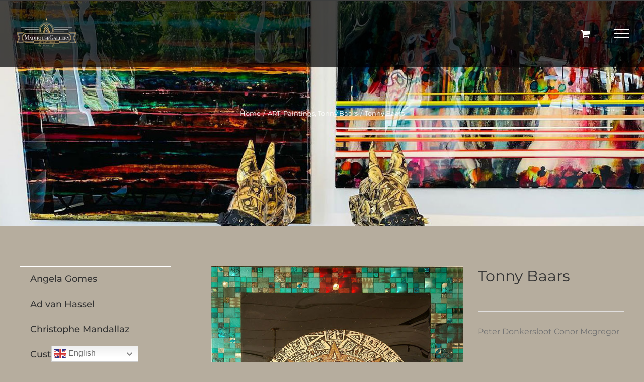

--- FILE ---
content_type: text/html; charset=UTF-8
request_url: https://www.madhousegallery.com/product/tonny-baars-2/
body_size: 15580
content:
<!DOCTYPE html>
<html class="avada-html-layout-wide avada-html-header-position-top avada-is-100-percent-template avada-header-color-not-opaque avada-mobile-header-color-not-opaque" lang="en-US" prefix="og: http://ogp.me/ns# fb: http://ogp.me/ns/fb#">
<head>
	<meta http-equiv="X-UA-Compatible" content="IE=edge" />
	<meta http-equiv="Content-Type" content="text/html; charset=utf-8"/>
	<meta name="viewport" content="width=device-width, initial-scale=1" />
	<meta name='robots' content='index, follow, max-image-preview:large, max-snippet:-1, max-video-preview:-1' />

	<!-- This site is optimized with the Yoast SEO plugin v23.0 - https://yoast.com/wordpress/plugins/seo/ -->
	<title>Tonny Baars | Madhouse</title>
	<link rel="canonical" href="https://www.madhousegallery.com/product/tonny-baars-2/" />
	<meta property="og:locale" content="en_US" />
	<meta property="og:type" content="article" />
	<meta property="og:title" content="Tonny Baars | Madhouse" />
	<meta property="og:description" content="Peter Donkersloot Conor Mcgregor" />
	<meta property="og:url" content="https://www.madhousegallery.com/product/tonny-baars-2/" />
	<meta property="og:site_name" content="Madhouse" />
	<meta property="article:modified_time" content="2021-11-10T15:41:17+00:00" />
	<meta property="og:image" content="https://www.madhousegallery.com/wp-content/uploads/2021/11/madhouse_gallery_altea_art-12.jpg" />
	<meta property="og:image:width" content="600" />
	<meta property="og:image:height" content="733" />
	<meta property="og:image:type" content="image/jpeg" />
	<meta name="twitter:card" content="summary_large_image" />
	<meta name="twitter:label1" content="Est. reading time" />
	<meta name="twitter:data1" content="1 minute" />
	<script type="application/ld+json" class="yoast-schema-graph">{"@context":"https://schema.org","@graph":[{"@type":"WebPage","@id":"https://www.madhousegallery.com/product/tonny-baars-2/","url":"https://www.madhousegallery.com/product/tonny-baars-2/","name":"Tonny Baars | Madhouse","isPartOf":{"@id":"https://www.madhousegallery.com/#website"},"primaryImageOfPage":{"@id":"https://www.madhousegallery.com/product/tonny-baars-2/#primaryimage"},"image":{"@id":"https://www.madhousegallery.com/product/tonny-baars-2/#primaryimage"},"thumbnailUrl":"https://www.madhousegallery.com/wp-content/uploads/2021/11/madhouse_gallery_altea_art-12.jpg","datePublished":"2021-11-10T15:38:20+00:00","dateModified":"2021-11-10T15:41:17+00:00","breadcrumb":{"@id":"https://www.madhousegallery.com/product/tonny-baars-2/#breadcrumb"},"inLanguage":"en-US","potentialAction":[{"@type":"ReadAction","target":["https://www.madhousegallery.com/product/tonny-baars-2/"]}]},{"@type":"ImageObject","inLanguage":"en-US","@id":"https://www.madhousegallery.com/product/tonny-baars-2/#primaryimage","url":"https://www.madhousegallery.com/wp-content/uploads/2021/11/madhouse_gallery_altea_art-12.jpg","contentUrl":"https://www.madhousegallery.com/wp-content/uploads/2021/11/madhouse_gallery_altea_art-12.jpg","width":600,"height":733},{"@type":"BreadcrumbList","@id":"https://www.madhousegallery.com/product/tonny-baars-2/#breadcrumb","itemListElement":[{"@type":"ListItem","position":1,"name":"Home","item":"https://www.madhousegallery.com/"},{"@type":"ListItem","position":2,"name":"SHOP","item":"https://www.madhousegallery.com/shop/"},{"@type":"ListItem","position":3,"name":"Tonny Baars"}]},{"@type":"WebSite","@id":"https://www.madhousegallery.com/#website","url":"https://www.madhousegallery.com/","name":"Madhouse","description":"Gallery","potentialAction":[{"@type":"SearchAction","target":{"@type":"EntryPoint","urlTemplate":"https://www.madhousegallery.com/?s={search_term_string}"},"query-input":"required name=search_term_string"}],"inLanguage":"en-US"}]}</script>
	<!-- / Yoast SEO plugin. -->


<link rel="alternate" type="application/rss+xml" title="Madhouse &raquo; Feed" href="https://www.madhousegallery.com/feed/" />
<link rel="alternate" type="application/rss+xml" title="Madhouse &raquo; Comments Feed" href="https://www.madhousegallery.com/comments/feed/" />
					<link rel="shortcut icon" href="https://www.madhousegallery.com/wp-content/uploads/2020/06/madhousegallery-favi.png" type="image/x-icon" />
		
		
		
		
		
		<link rel="alternate" type="application/rss+xml" title="Madhouse &raquo; Tonny Baars Comments Feed" href="https://www.madhousegallery.com/product/tonny-baars-2/feed/" />

		<meta property="og:title" content="Tonny Baars"/>
		<meta property="og:type" content="article"/>
		<meta property="og:url" content="https://www.madhousegallery.com/product/tonny-baars-2/"/>
		<meta property="og:site_name" content="Madhouse"/>
		<meta property="og:description" content="Tonny Baars"/>

									<meta property="og:image" content="https://www.madhousegallery.com/wp-content/uploads/2021/11/madhouse_gallery_altea_art-12.jpg"/>
							<script type="text/javascript">
/* <![CDATA[ */
window._wpemojiSettings = {"baseUrl":"https:\/\/s.w.org\/images\/core\/emoji\/15.0.3\/72x72\/","ext":".png","svgUrl":"https:\/\/s.w.org\/images\/core\/emoji\/15.0.3\/svg\/","svgExt":".svg","source":{"concatemoji":"https:\/\/www.madhousegallery.com\/wp-includes\/js\/wp-emoji-release.min.js?ver=6.5.7"}};
/*! This file is auto-generated */
!function(i,n){var o,s,e;function c(e){try{var t={supportTests:e,timestamp:(new Date).valueOf()};sessionStorage.setItem(o,JSON.stringify(t))}catch(e){}}function p(e,t,n){e.clearRect(0,0,e.canvas.width,e.canvas.height),e.fillText(t,0,0);var t=new Uint32Array(e.getImageData(0,0,e.canvas.width,e.canvas.height).data),r=(e.clearRect(0,0,e.canvas.width,e.canvas.height),e.fillText(n,0,0),new Uint32Array(e.getImageData(0,0,e.canvas.width,e.canvas.height).data));return t.every(function(e,t){return e===r[t]})}function u(e,t,n){switch(t){case"flag":return n(e,"\ud83c\udff3\ufe0f\u200d\u26a7\ufe0f","\ud83c\udff3\ufe0f\u200b\u26a7\ufe0f")?!1:!n(e,"\ud83c\uddfa\ud83c\uddf3","\ud83c\uddfa\u200b\ud83c\uddf3")&&!n(e,"\ud83c\udff4\udb40\udc67\udb40\udc62\udb40\udc65\udb40\udc6e\udb40\udc67\udb40\udc7f","\ud83c\udff4\u200b\udb40\udc67\u200b\udb40\udc62\u200b\udb40\udc65\u200b\udb40\udc6e\u200b\udb40\udc67\u200b\udb40\udc7f");case"emoji":return!n(e,"\ud83d\udc26\u200d\u2b1b","\ud83d\udc26\u200b\u2b1b")}return!1}function f(e,t,n){var r="undefined"!=typeof WorkerGlobalScope&&self instanceof WorkerGlobalScope?new OffscreenCanvas(300,150):i.createElement("canvas"),a=r.getContext("2d",{willReadFrequently:!0}),o=(a.textBaseline="top",a.font="600 32px Arial",{});return e.forEach(function(e){o[e]=t(a,e,n)}),o}function t(e){var t=i.createElement("script");t.src=e,t.defer=!0,i.head.appendChild(t)}"undefined"!=typeof Promise&&(o="wpEmojiSettingsSupports",s=["flag","emoji"],n.supports={everything:!0,everythingExceptFlag:!0},e=new Promise(function(e){i.addEventListener("DOMContentLoaded",e,{once:!0})}),new Promise(function(t){var n=function(){try{var e=JSON.parse(sessionStorage.getItem(o));if("object"==typeof e&&"number"==typeof e.timestamp&&(new Date).valueOf()<e.timestamp+604800&&"object"==typeof e.supportTests)return e.supportTests}catch(e){}return null}();if(!n){if("undefined"!=typeof Worker&&"undefined"!=typeof OffscreenCanvas&&"undefined"!=typeof URL&&URL.createObjectURL&&"undefined"!=typeof Blob)try{var e="postMessage("+f.toString()+"("+[JSON.stringify(s),u.toString(),p.toString()].join(",")+"));",r=new Blob([e],{type:"text/javascript"}),a=new Worker(URL.createObjectURL(r),{name:"wpTestEmojiSupports"});return void(a.onmessage=function(e){c(n=e.data),a.terminate(),t(n)})}catch(e){}c(n=f(s,u,p))}t(n)}).then(function(e){for(var t in e)n.supports[t]=e[t],n.supports.everything=n.supports.everything&&n.supports[t],"flag"!==t&&(n.supports.everythingExceptFlag=n.supports.everythingExceptFlag&&n.supports[t]);n.supports.everythingExceptFlag=n.supports.everythingExceptFlag&&!n.supports.flag,n.DOMReady=!1,n.readyCallback=function(){n.DOMReady=!0}}).then(function(){return e}).then(function(){var e;n.supports.everything||(n.readyCallback(),(e=n.source||{}).concatemoji?t(e.concatemoji):e.wpemoji&&e.twemoji&&(t(e.twemoji),t(e.wpemoji)))}))}((window,document),window._wpemojiSettings);
/* ]]> */
</script>
<style id='wp-emoji-styles-inline-css' type='text/css'>

	img.wp-smiley, img.emoji {
		display: inline !important;
		border: none !important;
		box-shadow: none !important;
		height: 1em !important;
		width: 1em !important;
		margin: 0 0.07em !important;
		vertical-align: -0.1em !important;
		background: none !important;
		padding: 0 !important;
	}
</style>
<style id='classic-theme-styles-inline-css' type='text/css'>
/*! This file is auto-generated */
.wp-block-button__link{color:#fff;background-color:#32373c;border-radius:9999px;box-shadow:none;text-decoration:none;padding:calc(.667em + 2px) calc(1.333em + 2px);font-size:1.125em}.wp-block-file__button{background:#32373c;color:#fff;text-decoration:none}
</style>
<style id='global-styles-inline-css' type='text/css'>
body{--wp--preset--color--black: #000000;--wp--preset--color--cyan-bluish-gray: #abb8c3;--wp--preset--color--white: #ffffff;--wp--preset--color--pale-pink: #f78da7;--wp--preset--color--vivid-red: #cf2e2e;--wp--preset--color--luminous-vivid-orange: #ff6900;--wp--preset--color--luminous-vivid-amber: #fcb900;--wp--preset--color--light-green-cyan: #7bdcb5;--wp--preset--color--vivid-green-cyan: #00d084;--wp--preset--color--pale-cyan-blue: #8ed1fc;--wp--preset--color--vivid-cyan-blue: #0693e3;--wp--preset--color--vivid-purple: #9b51e0;--wp--preset--gradient--vivid-cyan-blue-to-vivid-purple: linear-gradient(135deg,rgba(6,147,227,1) 0%,rgb(155,81,224) 100%);--wp--preset--gradient--light-green-cyan-to-vivid-green-cyan: linear-gradient(135deg,rgb(122,220,180) 0%,rgb(0,208,130) 100%);--wp--preset--gradient--luminous-vivid-amber-to-luminous-vivid-orange: linear-gradient(135deg,rgba(252,185,0,1) 0%,rgba(255,105,0,1) 100%);--wp--preset--gradient--luminous-vivid-orange-to-vivid-red: linear-gradient(135deg,rgba(255,105,0,1) 0%,rgb(207,46,46) 100%);--wp--preset--gradient--very-light-gray-to-cyan-bluish-gray: linear-gradient(135deg,rgb(238,238,238) 0%,rgb(169,184,195) 100%);--wp--preset--gradient--cool-to-warm-spectrum: linear-gradient(135deg,rgb(74,234,220) 0%,rgb(151,120,209) 20%,rgb(207,42,186) 40%,rgb(238,44,130) 60%,rgb(251,105,98) 80%,rgb(254,248,76) 100%);--wp--preset--gradient--blush-light-purple: linear-gradient(135deg,rgb(255,206,236) 0%,rgb(152,150,240) 100%);--wp--preset--gradient--blush-bordeaux: linear-gradient(135deg,rgb(254,205,165) 0%,rgb(254,45,45) 50%,rgb(107,0,62) 100%);--wp--preset--gradient--luminous-dusk: linear-gradient(135deg,rgb(255,203,112) 0%,rgb(199,81,192) 50%,rgb(65,88,208) 100%);--wp--preset--gradient--pale-ocean: linear-gradient(135deg,rgb(255,245,203) 0%,rgb(182,227,212) 50%,rgb(51,167,181) 100%);--wp--preset--gradient--electric-grass: linear-gradient(135deg,rgb(202,248,128) 0%,rgb(113,206,126) 100%);--wp--preset--gradient--midnight: linear-gradient(135deg,rgb(2,3,129) 0%,rgb(40,116,252) 100%);--wp--preset--font-size--small: 12px;--wp--preset--font-size--medium: 20px;--wp--preset--font-size--large: 24px;--wp--preset--font-size--x-large: 42px;--wp--preset--font-size--normal: 16px;--wp--preset--font-size--xlarge: 32px;--wp--preset--font-size--huge: 48px;--wp--preset--font-family--inter: "Inter", sans-serif;--wp--preset--font-family--cardo: Cardo;--wp--preset--spacing--20: 0.44rem;--wp--preset--spacing--30: 0.67rem;--wp--preset--spacing--40: 1rem;--wp--preset--spacing--50: 1.5rem;--wp--preset--spacing--60: 2.25rem;--wp--preset--spacing--70: 3.38rem;--wp--preset--spacing--80: 5.06rem;--wp--preset--shadow--natural: 6px 6px 9px rgba(0, 0, 0, 0.2);--wp--preset--shadow--deep: 12px 12px 50px rgba(0, 0, 0, 0.4);--wp--preset--shadow--sharp: 6px 6px 0px rgba(0, 0, 0, 0.2);--wp--preset--shadow--outlined: 6px 6px 0px -3px rgba(255, 255, 255, 1), 6px 6px rgba(0, 0, 0, 1);--wp--preset--shadow--crisp: 6px 6px 0px rgba(0, 0, 0, 1);}:where(.is-layout-flex){gap: 0.5em;}:where(.is-layout-grid){gap: 0.5em;}body .is-layout-flex{display: flex;}body .is-layout-flex{flex-wrap: wrap;align-items: center;}body .is-layout-flex > *{margin: 0;}body .is-layout-grid{display: grid;}body .is-layout-grid > *{margin: 0;}:where(.wp-block-columns.is-layout-flex){gap: 2em;}:where(.wp-block-columns.is-layout-grid){gap: 2em;}:where(.wp-block-post-template.is-layout-flex){gap: 1.25em;}:where(.wp-block-post-template.is-layout-grid){gap: 1.25em;}.has-black-color{color: var(--wp--preset--color--black) !important;}.has-cyan-bluish-gray-color{color: var(--wp--preset--color--cyan-bluish-gray) !important;}.has-white-color{color: var(--wp--preset--color--white) !important;}.has-pale-pink-color{color: var(--wp--preset--color--pale-pink) !important;}.has-vivid-red-color{color: var(--wp--preset--color--vivid-red) !important;}.has-luminous-vivid-orange-color{color: var(--wp--preset--color--luminous-vivid-orange) !important;}.has-luminous-vivid-amber-color{color: var(--wp--preset--color--luminous-vivid-amber) !important;}.has-light-green-cyan-color{color: var(--wp--preset--color--light-green-cyan) !important;}.has-vivid-green-cyan-color{color: var(--wp--preset--color--vivid-green-cyan) !important;}.has-pale-cyan-blue-color{color: var(--wp--preset--color--pale-cyan-blue) !important;}.has-vivid-cyan-blue-color{color: var(--wp--preset--color--vivid-cyan-blue) !important;}.has-vivid-purple-color{color: var(--wp--preset--color--vivid-purple) !important;}.has-black-background-color{background-color: var(--wp--preset--color--black) !important;}.has-cyan-bluish-gray-background-color{background-color: var(--wp--preset--color--cyan-bluish-gray) !important;}.has-white-background-color{background-color: var(--wp--preset--color--white) !important;}.has-pale-pink-background-color{background-color: var(--wp--preset--color--pale-pink) !important;}.has-vivid-red-background-color{background-color: var(--wp--preset--color--vivid-red) !important;}.has-luminous-vivid-orange-background-color{background-color: var(--wp--preset--color--luminous-vivid-orange) !important;}.has-luminous-vivid-amber-background-color{background-color: var(--wp--preset--color--luminous-vivid-amber) !important;}.has-light-green-cyan-background-color{background-color: var(--wp--preset--color--light-green-cyan) !important;}.has-vivid-green-cyan-background-color{background-color: var(--wp--preset--color--vivid-green-cyan) !important;}.has-pale-cyan-blue-background-color{background-color: var(--wp--preset--color--pale-cyan-blue) !important;}.has-vivid-cyan-blue-background-color{background-color: var(--wp--preset--color--vivid-cyan-blue) !important;}.has-vivid-purple-background-color{background-color: var(--wp--preset--color--vivid-purple) !important;}.has-black-border-color{border-color: var(--wp--preset--color--black) !important;}.has-cyan-bluish-gray-border-color{border-color: var(--wp--preset--color--cyan-bluish-gray) !important;}.has-white-border-color{border-color: var(--wp--preset--color--white) !important;}.has-pale-pink-border-color{border-color: var(--wp--preset--color--pale-pink) !important;}.has-vivid-red-border-color{border-color: var(--wp--preset--color--vivid-red) !important;}.has-luminous-vivid-orange-border-color{border-color: var(--wp--preset--color--luminous-vivid-orange) !important;}.has-luminous-vivid-amber-border-color{border-color: var(--wp--preset--color--luminous-vivid-amber) !important;}.has-light-green-cyan-border-color{border-color: var(--wp--preset--color--light-green-cyan) !important;}.has-vivid-green-cyan-border-color{border-color: var(--wp--preset--color--vivid-green-cyan) !important;}.has-pale-cyan-blue-border-color{border-color: var(--wp--preset--color--pale-cyan-blue) !important;}.has-vivid-cyan-blue-border-color{border-color: var(--wp--preset--color--vivid-cyan-blue) !important;}.has-vivid-purple-border-color{border-color: var(--wp--preset--color--vivid-purple) !important;}.has-vivid-cyan-blue-to-vivid-purple-gradient-background{background: var(--wp--preset--gradient--vivid-cyan-blue-to-vivid-purple) !important;}.has-light-green-cyan-to-vivid-green-cyan-gradient-background{background: var(--wp--preset--gradient--light-green-cyan-to-vivid-green-cyan) !important;}.has-luminous-vivid-amber-to-luminous-vivid-orange-gradient-background{background: var(--wp--preset--gradient--luminous-vivid-amber-to-luminous-vivid-orange) !important;}.has-luminous-vivid-orange-to-vivid-red-gradient-background{background: var(--wp--preset--gradient--luminous-vivid-orange-to-vivid-red) !important;}.has-very-light-gray-to-cyan-bluish-gray-gradient-background{background: var(--wp--preset--gradient--very-light-gray-to-cyan-bluish-gray) !important;}.has-cool-to-warm-spectrum-gradient-background{background: var(--wp--preset--gradient--cool-to-warm-spectrum) !important;}.has-blush-light-purple-gradient-background{background: var(--wp--preset--gradient--blush-light-purple) !important;}.has-blush-bordeaux-gradient-background{background: var(--wp--preset--gradient--blush-bordeaux) !important;}.has-luminous-dusk-gradient-background{background: var(--wp--preset--gradient--luminous-dusk) !important;}.has-pale-ocean-gradient-background{background: var(--wp--preset--gradient--pale-ocean) !important;}.has-electric-grass-gradient-background{background: var(--wp--preset--gradient--electric-grass) !important;}.has-midnight-gradient-background{background: var(--wp--preset--gradient--midnight) !important;}.has-small-font-size{font-size: var(--wp--preset--font-size--small) !important;}.has-medium-font-size{font-size: var(--wp--preset--font-size--medium) !important;}.has-large-font-size{font-size: var(--wp--preset--font-size--large) !important;}.has-x-large-font-size{font-size: var(--wp--preset--font-size--x-large) !important;}
.wp-block-navigation a:where(:not(.wp-element-button)){color: inherit;}
:where(.wp-block-post-template.is-layout-flex){gap: 1.25em;}:where(.wp-block-post-template.is-layout-grid){gap: 1.25em;}
:where(.wp-block-columns.is-layout-flex){gap: 2em;}:where(.wp-block-columns.is-layout-grid){gap: 2em;}
.wp-block-pullquote{font-size: 1.5em;line-height: 1.6;}
</style>
<style id='woocommerce-inline-inline-css' type='text/css'>
.woocommerce form .form-row .required { visibility: visible; }
</style>
<link rel='stylesheet' id='fusion-dynamic-css-css' href='https://www.madhousegallery.com/wp-content/uploads/fusion-styles/9bf2a8c30fdedae72389fb4506ac8725.min.css?ver=3.6.1' type='text/css' media='all' />
<script type="text/template" id="tmpl-variation-template">
	<div class="woocommerce-variation-description">{{{ data.variation.variation_description }}}</div>
	<div class="woocommerce-variation-price">{{{ data.variation.price_html }}}</div>
	<div class="woocommerce-variation-availability">{{{ data.variation.availability_html }}}</div>
</script>
<script type="text/template" id="tmpl-unavailable-variation-template">
	<p>Sorry, this product is unavailable. Please choose a different combination.</p>
</script>
<script type="text/javascript" src="https://www.madhousegallery.com/wp-includes/js/jquery/jquery.min.js?ver=3.7.1" id="jquery-core-js"></script>
<script type="text/javascript" src="https://www.madhousegallery.com/wp-includes/js/jquery/jquery-migrate.min.js?ver=3.4.1" id="jquery-migrate-js"></script>
<script type="text/javascript" src="https://www.madhousegallery.com/wp-content/plugins/woocommerce/assets/js/jquery-blockui/jquery.blockUI.min.js?ver=2.7.0-wc.9.1.5" id="jquery-blockui-js" defer="defer" data-wp-strategy="defer"></script>
<script type="text/javascript" id="wc-add-to-cart-js-extra">
/* <![CDATA[ */
var wc_add_to_cart_params = {"ajax_url":"\/wp-admin\/admin-ajax.php","wc_ajax_url":"\/?wc-ajax=%%endpoint%%","i18n_view_cart":"View cart","cart_url":"https:\/\/www.madhousegallery.com\/cart\/","is_cart":"","cart_redirect_after_add":"no"};
/* ]]> */
</script>
<script type="text/javascript" src="https://www.madhousegallery.com/wp-content/plugins/woocommerce/assets/js/frontend/add-to-cart.min.js?ver=9.1.5" id="wc-add-to-cart-js" defer="defer" data-wp-strategy="defer"></script>
<script type="text/javascript" src="https://www.madhousegallery.com/wp-content/plugins/woocommerce/assets/js/zoom/jquery.zoom.min.js?ver=1.7.21-wc.9.1.5" id="zoom-js" defer="defer" data-wp-strategy="defer"></script>
<script type="text/javascript" id="wc-single-product-js-extra">
/* <![CDATA[ */
var wc_single_product_params = {"i18n_required_rating_text":"Please select a rating","review_rating_required":"yes","flexslider":{"rtl":false,"animation":"slide","smoothHeight":true,"directionNav":true,"controlNav":"thumbnails","slideshow":false,"animationSpeed":500,"animationLoop":false,"allowOneSlide":false},"zoom_enabled":"1","zoom_options":[],"photoswipe_enabled":"","photoswipe_options":{"shareEl":false,"closeOnScroll":false,"history":false,"hideAnimationDuration":0,"showAnimationDuration":0},"flexslider_enabled":"1"};
/* ]]> */
</script>
<script type="text/javascript" src="https://www.madhousegallery.com/wp-content/plugins/woocommerce/assets/js/frontend/single-product.min.js?ver=9.1.5" id="wc-single-product-js" defer="defer" data-wp-strategy="defer"></script>
<script type="text/javascript" src="https://www.madhousegallery.com/wp-content/plugins/woocommerce/assets/js/js-cookie/js.cookie.min.js?ver=2.1.4-wc.9.1.5" id="js-cookie-js" defer="defer" data-wp-strategy="defer"></script>
<script type="text/javascript" id="woocommerce-js-extra">
/* <![CDATA[ */
var woocommerce_params = {"ajax_url":"\/wp-admin\/admin-ajax.php","wc_ajax_url":"\/?wc-ajax=%%endpoint%%"};
/* ]]> */
</script>
<script type="text/javascript" src="https://www.madhousegallery.com/wp-content/plugins/woocommerce/assets/js/frontend/woocommerce.min.js?ver=9.1.5" id="woocommerce-js" defer="defer" data-wp-strategy="defer"></script>
<script type="text/javascript" src="https://www.madhousegallery.com/wp-includes/js/underscore.min.js?ver=1.13.4" id="underscore-js"></script>
<script type="text/javascript" id="wp-util-js-extra">
/* <![CDATA[ */
var _wpUtilSettings = {"ajax":{"url":"\/wp-admin\/admin-ajax.php"}};
/* ]]> */
</script>
<script type="text/javascript" src="https://www.madhousegallery.com/wp-includes/js/wp-util.min.js?ver=6.5.7" id="wp-util-js"></script>
<script type="text/javascript" id="wc-add-to-cart-variation-js-extra">
/* <![CDATA[ */
var wc_add_to_cart_variation_params = {"wc_ajax_url":"\/?wc-ajax=%%endpoint%%","i18n_no_matching_variations_text":"Sorry, no products matched your selection. Please choose a different combination.","i18n_make_a_selection_text":"Please select some product options before adding this product to your cart.","i18n_unavailable_text":"Sorry, this product is unavailable. Please choose a different combination."};
/* ]]> */
</script>
<script type="text/javascript" src="https://www.madhousegallery.com/wp-content/plugins/woocommerce/assets/js/frontend/add-to-cart-variation.min.js?ver=9.1.5" id="wc-add-to-cart-variation-js" defer="defer" data-wp-strategy="defer"></script>
<link rel="https://api.w.org/" href="https://www.madhousegallery.com/wp-json/" /><link rel="alternate" type="application/json" href="https://www.madhousegallery.com/wp-json/wp/v2/product/2156" /><link rel="EditURI" type="application/rsd+xml" title="RSD" href="https://www.madhousegallery.com/xmlrpc.php?rsd" />
<meta name="generator" content="WordPress 6.5.7" />
<meta name="generator" content="WooCommerce 9.1.5" />
<link rel='shortlink' href='https://www.madhousegallery.com/?p=2156' />
<link rel="alternate" type="application/json+oembed" href="https://www.madhousegallery.com/wp-json/oembed/1.0/embed?url=https%3A%2F%2Fwww.madhousegallery.com%2Fproduct%2Ftonny-baars-2%2F" />
<link rel="alternate" type="text/xml+oembed" href="https://www.madhousegallery.com/wp-json/oembed/1.0/embed?url=https%3A%2F%2Fwww.madhousegallery.com%2Fproduct%2Ftonny-baars-2%2F&#038;format=xml" />
<style type="text/css" id="css-fb-visibility">@media screen and (max-width: 640px){.fusion-no-small-visibility{display:none !important;}body:not(.fusion-builder-ui-wireframe) .sm-text-align-center{text-align:center !important;}body:not(.fusion-builder-ui-wireframe) .sm-text-align-left{text-align:left !important;}body:not(.fusion-builder-ui-wireframe) .sm-text-align-right{text-align:right !important;}body:not(.fusion-builder-ui-wireframe) .sm-flex-align-center{justify-content:center !important;}body:not(.fusion-builder-ui-wireframe) .sm-flex-align-flex-start{justify-content:flex-start !important;}body:not(.fusion-builder-ui-wireframe) .sm-flex-align-flex-end{justify-content:flex-end !important;}body:not(.fusion-builder-ui-wireframe) .sm-mx-auto{margin-left:auto !important;margin-right:auto !important;}body:not(.fusion-builder-ui-wireframe) .sm-ml-auto{margin-left:auto !important;}body:not(.fusion-builder-ui-wireframe) .sm-mr-auto{margin-right:auto !important;}body:not(.fusion-builder-ui-wireframe) .fusion-absolute-position-small{position:absolute;top:auto;width:100%;}}@media screen and (min-width: 641px) and (max-width: 1024px){.fusion-no-medium-visibility{display:none !important;}body:not(.fusion-builder-ui-wireframe) .md-text-align-center{text-align:center !important;}body:not(.fusion-builder-ui-wireframe) .md-text-align-left{text-align:left !important;}body:not(.fusion-builder-ui-wireframe) .md-text-align-right{text-align:right !important;}body:not(.fusion-builder-ui-wireframe) .md-flex-align-center{justify-content:center !important;}body:not(.fusion-builder-ui-wireframe) .md-flex-align-flex-start{justify-content:flex-start !important;}body:not(.fusion-builder-ui-wireframe) .md-flex-align-flex-end{justify-content:flex-end !important;}body:not(.fusion-builder-ui-wireframe) .md-mx-auto{margin-left:auto !important;margin-right:auto !important;}body:not(.fusion-builder-ui-wireframe) .md-ml-auto{margin-left:auto !important;}body:not(.fusion-builder-ui-wireframe) .md-mr-auto{margin-right:auto !important;}body:not(.fusion-builder-ui-wireframe) .fusion-absolute-position-medium{position:absolute;top:auto;width:100%;}}@media screen and (min-width: 1025px){.fusion-no-large-visibility{display:none !important;}body:not(.fusion-builder-ui-wireframe) .lg-text-align-center{text-align:center !important;}body:not(.fusion-builder-ui-wireframe) .lg-text-align-left{text-align:left !important;}body:not(.fusion-builder-ui-wireframe) .lg-text-align-right{text-align:right !important;}body:not(.fusion-builder-ui-wireframe) .lg-flex-align-center{justify-content:center !important;}body:not(.fusion-builder-ui-wireframe) .lg-flex-align-flex-start{justify-content:flex-start !important;}body:not(.fusion-builder-ui-wireframe) .lg-flex-align-flex-end{justify-content:flex-end !important;}body:not(.fusion-builder-ui-wireframe) .lg-mx-auto{margin-left:auto !important;margin-right:auto !important;}body:not(.fusion-builder-ui-wireframe) .lg-ml-auto{margin-left:auto !important;}body:not(.fusion-builder-ui-wireframe) .lg-mr-auto{margin-right:auto !important;}body:not(.fusion-builder-ui-wireframe) .fusion-absolute-position-large{position:absolute;top:auto;width:100%;}}</style>	<noscript><style>.woocommerce-product-gallery{ opacity: 1 !important; }</style></noscript>
	<style type="text/css">.recentcomments a{display:inline !important;padding:0 !important;margin:0 !important;}</style><meta name="generator" content="Powered by Slider Revolution 6.5.14 - responsive, Mobile-Friendly Slider Plugin for WordPress with comfortable drag and drop interface." />
<style id='wp-fonts-local' type='text/css'>
@font-face{font-family:Inter;font-style:normal;font-weight:300 900;font-display:fallback;src:url('https://www.madhousegallery.com/wp-content/plugins/woocommerce/assets/fonts/Inter-VariableFont_slnt,wght.woff2') format('woff2');font-stretch:normal;}
@font-face{font-family:Cardo;font-style:normal;font-weight:400;font-display:fallback;src:url('https://www.madhousegallery.com/wp-content/plugins/woocommerce/assets/fonts/cardo_normal_400.woff2') format('woff2');}
</style>
<script>function setREVStartSize(e){
			//window.requestAnimationFrame(function() {
				window.RSIW = window.RSIW===undefined ? window.innerWidth : window.RSIW;
				window.RSIH = window.RSIH===undefined ? window.innerHeight : window.RSIH;
				try {
					var pw = document.getElementById(e.c).parentNode.offsetWidth,
						newh;
					pw = pw===0 || isNaN(pw) ? window.RSIW : pw;
					e.tabw = e.tabw===undefined ? 0 : parseInt(e.tabw);
					e.thumbw = e.thumbw===undefined ? 0 : parseInt(e.thumbw);
					e.tabh = e.tabh===undefined ? 0 : parseInt(e.tabh);
					e.thumbh = e.thumbh===undefined ? 0 : parseInt(e.thumbh);
					e.tabhide = e.tabhide===undefined ? 0 : parseInt(e.tabhide);
					e.thumbhide = e.thumbhide===undefined ? 0 : parseInt(e.thumbhide);
					e.mh = e.mh===undefined || e.mh=="" || e.mh==="auto" ? 0 : parseInt(e.mh,0);
					if(e.layout==="fullscreen" || e.l==="fullscreen")
						newh = Math.max(e.mh,window.RSIH);
					else{
						e.gw = Array.isArray(e.gw) ? e.gw : [e.gw];
						for (var i in e.rl) if (e.gw[i]===undefined || e.gw[i]===0) e.gw[i] = e.gw[i-1];
						e.gh = e.el===undefined || e.el==="" || (Array.isArray(e.el) && e.el.length==0)? e.gh : e.el;
						e.gh = Array.isArray(e.gh) ? e.gh : [e.gh];
						for (var i in e.rl) if (e.gh[i]===undefined || e.gh[i]===0) e.gh[i] = e.gh[i-1];
											
						var nl = new Array(e.rl.length),
							ix = 0,
							sl;
						e.tabw = e.tabhide>=pw ? 0 : e.tabw;
						e.thumbw = e.thumbhide>=pw ? 0 : e.thumbw;
						e.tabh = e.tabhide>=pw ? 0 : e.tabh;
						e.thumbh = e.thumbhide>=pw ? 0 : e.thumbh;
						for (var i in e.rl) nl[i] = e.rl[i]<window.RSIW ? 0 : e.rl[i];
						sl = nl[0];
						for (var i in nl) if (sl>nl[i] && nl[i]>0) { sl = nl[i]; ix=i;}
						var m = pw>(e.gw[ix]+e.tabw+e.thumbw) ? 1 : (pw-(e.tabw+e.thumbw)) / (e.gw[ix]);
						newh =  (e.gh[ix] * m) + (e.tabh + e.thumbh);
					}
					var el = document.getElementById(e.c);
					if (el!==null && el) el.style.height = newh+"px";
					el = document.getElementById(e.c+"_wrapper");
					if (el!==null && el) {
						el.style.height = newh+"px";
						el.style.display = "block";
					}
				} catch(e){
					console.log("Failure at Presize of Slider:" + e)
				}
			//});
		  };</script>
		<script type="text/javascript">
			var doc = document.documentElement;
			doc.setAttribute( 'data-useragent', navigator.userAgent );
		</script>
		
	</head>

<body data-rsssl=1 class="product-template-default single single-product postid-2156 theme-Avada 3 woocommerce woocommerce-page woocommerce-no-js fusion-image-hovers fusion-pagination-sizing fusion-button_type-flat fusion-button_span-no fusion-button_gradient-linear avada-image-rollover-circle-yes avada-image-rollover-yes avada-image-rollover-direction-center_vertical fusion-body ltr fusion-sticky-header no-tablet-sticky-header no-mobile-slidingbar avada-has-rev-slider-styles fusion-disable-outline fusion-sub-menu-fade mobile-logo-pos-left layout-wide-mode avada-has-boxed-modal-shadow-none layout-scroll-offset-full avada-has-zero-margin-offset-top has-sidebar fusion-top-header menu-text-align-left fusion-woo-product-design-classic fusion-woo-shop-page-columns-3 fusion-woo-related-columns-4 fusion-woo-archive-page-columns-3 fusion-woocommerce-equal-heights avada-has-woo-gallery-disabled woo-sale-badge-circle woo-outofstock-badge-top_bar mobile-menu-design-modern fusion-show-pagination-text fusion-header-layout-v6 avada-responsive avada-footer-fx-bg-parallax avada-menu-highlight-style-background fusion-search-form-classic fusion-main-menu-search-dropdown fusion-avatar-square avada-sticky-shrinkage avada-dropdown-styles avada-blog-layout-grid avada-blog-archive-layout-grid avada-header-shadow-no avada-menu-icon-position-top avada-has-header-100-width avada-has-pagetitle-100-width avada-has-pagetitle-bg-full avada-has-pagetitle-bg-parallax avada-has-100-footer avada-has-breadcrumb-mobile-hidden avada-has-titlebar-bar_and_content avada-header-border-color-full-transparent avada-has-pagination-padding avada-flyout-menu-direction-fade avada-ec-views-v1" >
		<a class="skip-link screen-reader-text" href="#content">Skip to content</a>

	<div id="boxed-wrapper">
		<div class="fusion-sides-frame"></div>
		<div id="wrapper" class="fusion-wrapper">
			<div id="home" style="position:relative;top:-1px;"></div>
			
				
			<header class="fusion-header-wrapper">
				<div class="fusion-header-v6 fusion-logo-alignment fusion-logo-left fusion-sticky-menu-1 fusion-sticky-logo- fusion-mobile-logo-  fusion-header-has-flyout-menu">
					<div class="fusion-header-sticky-height"></div>
<div class="fusion-header">
	<div class="fusion-row">
		<div class="fusion-header-v6-content fusion-header-has-flyout-menu-content">
				<div class="fusion-logo" data-margin-top="31px" data-margin-bottom="31px" data-margin-left="0px" data-margin-right="0px">
			<a class="fusion-logo-link"  href="https://www.madhousegallery.com/" >

						<!-- standard logo -->
			<img src="https://www.madhousegallery.com/wp-content/uploads/2020/02/madhousegallery_logo.png" srcset="https://www.madhousegallery.com/wp-content/uploads/2020/02/madhousegallery_logo.png 1x, https://www.madhousegallery.com/wp-content/uploads/2019/12/madhousegallery-logo.png 2x" width="125" height="71" style="max-height:71px;height:auto;" alt="Madhouse Logo" data-retina_logo_url="https://www.madhousegallery.com/wp-content/uploads/2019/12/madhousegallery-logo.png" class="fusion-standard-logo" />

			
					</a>
		</div>
			<div class="fusion-flyout-menu-icons">
				<div class="fusion-flyout-cart-wrapper"><a href="https://www.madhousegallery.com/cart/" class="fusion-icon awb-icon-shopping-cart" aria-hidden="true" aria-label="Toggle Shopping Cart"></a></div>
				
				
				<a class="fusion-flyout-menu-toggle" aria-hidden="true" aria-label="Toggle Menu" href="#">
					<div class="fusion-toggle-icon-line"></div>
					<div class="fusion-toggle-icon-line"></div>
					<div class="fusion-toggle-icon-line"></div>
				</a>
			</div>
		</div>

		<div class="fusion-main-menu fusion-flyout-menu" role="navigation" aria-label="Main Menu">
			<ul id="menu-fashion-main-menu" class="fusion-menu"><li  id="menu-item-2029"  class="menu-item menu-item-type-post_type menu-item-object-page menu-item-home menu-item-2029"  data-item-id="2029"><a  href="https://www.madhousegallery.com/" class="fusion-background-highlight"><span class="menu-text">HOME</span></a></li><li  id="menu-item-1543"  class="menu-item menu-item-type-custom menu-item-object-custom menu-item-1543"  data-item-id="1543"><a  href="https://www.madhousegallery.com/product-category/art/" class="fusion-background-highlight"><span class="menu-text">ART</span></a></li><li  id="menu-item-1544"  class="menu-item menu-item-type-custom menu-item-object-custom menu-item-1544"  data-item-id="1544"><a  href="https://www.madhousegallery.com/decoration/" class="fusion-background-highlight"><span class="menu-text">DECORATION</span></a></li><li  id="menu-item-1545"  class="menu-item menu-item-type-custom menu-item-object-custom menu-item-1545"  data-item-id="1545"><a  href="https://www.madhousegallery.com/furniture/" class="fusion-background-highlight"><span class="menu-text">FURNITURE</span></a></li><li  id="menu-item-1683"  class="menu-item menu-item-type-custom menu-item-object-custom menu-item-1683"  data-item-id="1683"><a  href="https://www.madhousegallery.com/store/" class="fusion-background-highlight"><span class="menu-text">SHOP</span></a></li><li  id="menu-item-1319"  class="menu-item menu-item-type-post_type menu-item-object-page menu-item-1319"  data-item-id="1319"><a  href="https://www.madhousegallery.com/artist/" class="fusion-background-highlight"><span class="menu-text">ARTIST</span></a></li><li  id="menu-item-23"  class="menu-item menu-item-type-post_type menu-item-object-page menu-item-23 fusion-flyout-menu-item-last"  data-item-id="23"><a  href="https://www.madhousegallery.com/contact/" class="fusion-background-highlight"><span class="menu-text">CONTACT</span></a></li></ul><ul id="menu-main-menu-1" class="fusion-menu"><li   class="menu-item menu-item-type-post_type menu-item-object-page menu-item-home menu-item-2029"  data-item-id="2029"><a  href="https://www.madhousegallery.com/" class="fusion-background-highlight"><span class="menu-text">HOME</span></a></li><li   class="menu-item menu-item-type-custom menu-item-object-custom menu-item-1543"  data-item-id="1543"><a  href="https://www.madhousegallery.com/product-category/art/" class="fusion-background-highlight"><span class="menu-text">ART</span></a></li><li   class="menu-item menu-item-type-custom menu-item-object-custom menu-item-1544"  data-item-id="1544"><a  href="https://www.madhousegallery.com/decoration/" class="fusion-background-highlight"><span class="menu-text">DECORATION</span></a></li><li   class="menu-item menu-item-type-custom menu-item-object-custom menu-item-1545"  data-item-id="1545"><a  href="https://www.madhousegallery.com/furniture/" class="fusion-background-highlight"><span class="menu-text">FURNITURE</span></a></li><li   class="menu-item menu-item-type-custom menu-item-object-custom menu-item-1683"  data-item-id="1683"><a  href="https://www.madhousegallery.com/store/" class="fusion-background-highlight"><span class="menu-text">SHOP</span></a></li><li   class="menu-item menu-item-type-post_type menu-item-object-page menu-item-1319"  data-item-id="1319"><a  href="https://www.madhousegallery.com/artist/" class="fusion-background-highlight"><span class="menu-text">ARTIST</span></a></li><li   class="menu-item menu-item-type-post_type menu-item-object-page menu-item-23 fusion-flyout-menu-item-last"  data-item-id="23"><a  href="https://www.madhousegallery.com/contact/" class="fusion-background-highlight"><span class="menu-text">CONTACT</span></a></li></ul>		</div>

		
		<div class="fusion-flyout-menu-bg"></div>
	</div>
</div>
				</div>
				<div class="fusion-clearfix"></div>
			</header>
							
						<div id="sliders-container" class="fusion-slider-visibility">
					</div>
				
				
			
			<div class="avada-page-titlebar-wrapper" role="banner">
	<div class="fusion-page-title-bar fusion-page-title-bar-none fusion-page-title-bar-center">
		<div class="fusion-page-title-row">
			<div class="fusion-page-title-wrapper">
				<div class="fusion-page-title-captions">

					
																		<div class="fusion-page-title-secondary">
								<div class="fusion-breadcrumbs"><span class="fusion-breadcrumb-item"><a href="https://www.madhousegallery.com" class="fusion-breadcrumb-link"><span >Home</span></a></span><span class="fusion-breadcrumb-sep">/</span><span class="fusion-breadcrumb-item"><a href="https://www.madhousegallery.com/product-category/art/" class="fusion-breadcrumb-link"><span >ART</span></a></span>, <span class="fusion-breadcrumb-item"><a href="https://www.madhousegallery.com/product-category/art/paintings-art/" class="fusion-breadcrumb-link"><span >Paintings</span></a></span>, <span class="fusion-breadcrumb-item"><a href="https://www.madhousegallery.com/product-category/shop/tonny-baars/" class="fusion-breadcrumb-link"><span >Tonny Baars</span></a></span><span class="fusion-breadcrumb-sep">/</span><span class="fusion-breadcrumb-item"><span  class="breadcrumb-leaf">Tonny Baars</span></span></div>							</div>
											
				</div>

				
			</div>
		</div>
	</div>
</div>

						<main id="main" class="clearfix width-100 full-bg">
				<div class="fusion-row" style="max-width:100%;">

			<div class="woocommerce-container">
			<section id="content"class="" style="float: right;">
		
					
			<div class="woocommerce-notices-wrapper"></div><div id="product-2156" class="product type-product post-2156 status-publish first instock product_cat-art product_cat-paintings-art product_cat-tonny-baars has-post-thumbnail shipping-taxable product-type-simple product-grid-view">

	<div class="avada-single-product-gallery-wrapper avada-product-images-global avada-product-images-thumbnails-bottom">
<div class="woocommerce-product-gallery woocommerce-product-gallery--with-images woocommerce-product-gallery--columns-4 images avada-product-gallery" data-columns="4" style="opacity: 0; transition: opacity .25s ease-in-out;">
	<div class="woocommerce-product-gallery__wrapper">
		<div data-thumb="https://www.madhousegallery.com/wp-content/uploads/2021/11/madhouse_gallery_altea_art-12-100x100.jpg" data-thumb-alt="" class="woocommerce-product-gallery__image"><a href="https://www.madhousegallery.com/wp-content/uploads/2021/11/madhouse_gallery_altea_art-12.jpg"><img width="600" height="733" src="https://www.madhousegallery.com/wp-content/uploads/2021/11/madhouse_gallery_altea_art-12.jpg" class="wp-post-image" alt="" title="madhouse_gallery_altea_art-(1)2" data-caption="" data-src="https://www.madhousegallery.com/wp-content/uploads/2021/11/madhouse_gallery_altea_art-12.jpg" data-large_image="https://www.madhousegallery.com/wp-content/uploads/2021/11/madhouse_gallery_altea_art-12.jpg" data-large_image_width="600" data-large_image_height="733" decoding="async" fetchpriority="high" srcset="https://www.madhousegallery.com/wp-content/uploads/2021/11/madhouse_gallery_altea_art-12-200x244.jpg 200w, https://www.madhousegallery.com/wp-content/uploads/2021/11/madhouse_gallery_altea_art-12-246x300.jpg 246w, https://www.madhousegallery.com/wp-content/uploads/2021/11/madhouse_gallery_altea_art-12-400x489.jpg 400w, https://www.madhousegallery.com/wp-content/uploads/2021/11/madhouse_gallery_altea_art-12.jpg 600w" sizes="(max-width: 600px) 100vw, 600px" /></a><a class="avada-product-gallery-lightbox-trigger" href="https://www.madhousegallery.com/wp-content/uploads/2021/11/madhouse_gallery_altea_art-12.jpg" data-rel="iLightbox[]" alt="" data-title="madhouse_gallery_altea_art-(1)2" title="madhouse_gallery_altea_art-(1)2" data-caption=""></a></div>	</div>
</div>
</div>

	<div class="summary entry-summary">
		<div class="summary-container"><h1 itemprop="name" class="product_title entry-title">Tonny Baars</h1>
<p class="price"></p>
<div class="avada-availability">
	</div>
<div class="product-border fusion-separator sep-"></div>

<div class="post-content woocommerce-product-details__short-description">
	<p><span style="vertical-align: inherit;"><span style="vertical-align: inherit;">Peter Donkersloot Conor Mcgregor</span></span></p>
</div>
<div class="product_meta">

	
	
	<span class="posted_in">Categories: <a href="https://www.madhousegallery.com/product-category/art/" rel="tag">ART</a>, <a href="https://www.madhousegallery.com/product-category/art/paintings-art/" rel="tag">Paintings</a>, <a href="https://www.madhousegallery.com/product-category/shop/tonny-baars/" rel="tag">Tonny Baars</a></span>
	
	
</div>
</div>	</div>

	
	<div class="woocommerce-tabs wc-tabs-wrapper">
		<ul class="tabs wc-tabs" role="tablist">
							<li class="description_tab" id="tab-title-description" role="tab" aria-controls="tab-description">
					<a href="#tab-description">
						Description					</a>
				</li>
							<li class="reviews_tab" id="tab-title-reviews" role="tab" aria-controls="tab-reviews">
					<a href="#tab-reviews">
						Reviews (0)					</a>
				</li>
					</ul>
					<div class="woocommerce-Tabs-panel woocommerce-Tabs-panel--description panel entry-content wc-tab" id="tab-description" role="tabpanel" aria-labelledby="tab-title-description">
				
<div class="post-content">
		  <h3 class="fusion-woocommerce-tab-title">Description</h3>
	
	<p>Tonny Baars</p>
</div>
			</div>
					<div class="woocommerce-Tabs-panel woocommerce-Tabs-panel--reviews panel entry-content wc-tab" id="tab-reviews" role="tabpanel" aria-labelledby="tab-title-reviews">
				<div id="reviews" class="woocommerce-Reviews">
	<div id="comments">
		<h2 class="woocommerce-Reviews-title">
			Reviews		</h2>

					<p class="woocommerce-noreviews">There are no reviews yet.</p>
			</div>

			<div id="review_form_wrapper">
			<div id="review_form">
					<div id="respond" class="comment-respond">
		<span id="reply-title" class="comment-reply-title">Be the first to review &ldquo;Tonny Baars&rdquo; <small><a rel="nofollow" id="cancel-comment-reply-link" href="/product/tonny-baars-2/#respond" style="display:none;">Cancel reply</a></small></span><p class="must-log-in">You must be <a href="https://www.madhousegallery.com/my-account/">logged in</a> to post a review.</p>	</div><!-- #respond -->
				</div>
		</div>
	
	<div class="clear"></div>
</div>
			</div>
		
			</div>

<div class="fusion-clearfix"></div>

<div class="fusion-clearfix"></div>
	<section class="related products">

					<h2>Related products</h2>
				
		<ul class="products clearfix products-4">

			
					<li class="product type-product post-1429 status-publish first instock product_cat-shop product_cat-art product_cat-paintings-art product_cat-tachi has-post-thumbnail shipping-taxable product-type-simple product-grid-view">
	<div class="fusion-product-wrapper">
<a href="https://www.madhousegallery.com/product/tachi-einstein/" class="product-images" aria-label="Tachi Einstein">

<div class="crossfade-images">
	<img width="500" height="500" src="https://www.madhousegallery.com/wp-content/uploads/2020/03/Tachi-Einstein-2-500x500.jpg" class="hover-image" alt="Tachi Einstein" decoding="async" srcset="https://www.madhousegallery.com/wp-content/uploads/2020/03/Tachi-Einstein-2-66x66.jpg 66w, https://www.madhousegallery.com/wp-content/uploads/2020/03/Tachi-Einstein-2-100x100.jpg 100w, https://www.madhousegallery.com/wp-content/uploads/2020/03/Tachi-Einstein-2-150x150.jpg 150w, https://www.madhousegallery.com/wp-content/uploads/2020/03/Tachi-Einstein-2-500x500.jpg 500w" sizes="(max-width: 500px) 100vw, 500px" />	<img width="500" height="500" src="https://www.madhousegallery.com/wp-content/uploads/2020/03/Tachi-Einstein-500x500.jpg" class="attachment-shop_catalog size-shop_catalog wp-post-image" alt="Tachi Einstein" decoding="async" srcset="https://www.madhousegallery.com/wp-content/uploads/2020/03/Tachi-Einstein-100x100.jpg 100w, https://www.madhousegallery.com/wp-content/uploads/2020/03/Tachi-Einstein-500x500.jpg 500w" sizes="(max-width: 500px) 100vw, 500px" />
						<div class="cart-loading"><i class="awb-icon-spinner" aria-hidden="true"></i></div>
			</div>
</a>
<div class="fusion-product-content">
	<div class="product-details">
		<div class="product-details-container">
<h3 class="product-title">
	<a href="https://www.madhousegallery.com/product/tachi-einstein/">
		Tachi Einstein	</a>
</h3>
<div class="fusion-price-rating">

		</div>
	</div>
</div>


	<div class="product-buttons">
		<div class="fusion-content-sep sep-double sep-solid"></div>
		<div class="product-buttons-container clearfix">

<a href="https://www.madhousegallery.com/product/tachi-einstein/" class="show_details_button fusion-has-quick-view" style="float:none;max-width:none;text-align:center;">
	Details</a>

	<a href="#fusion-quick-view" class="fusion-quick-view" data-product-id="1429" style="float:none;max-width:none;text-align:center;">
		Quick View	</a>

	</div>
	</div>

	</div> </div>
</li>

			
					<li class="product type-product post-1576 status-publish instock product_cat-art product_cat-paintings-art product_cat-van-apple has-post-thumbnail shipping-taxable product-type-simple product-grid-view">
	<div class="fusion-product-wrapper">
<a href="https://www.madhousegallery.com/product/van-apple-hasta-la-vista-baby/" class="product-images" aria-label="Van Apple Hasta la vista baby">

<div class="crossfade-images">
	<img width="500" height="500" src="https://www.madhousegallery.com/wp-content/uploads/2020/03/Van-Apple-hasta-la-vista-baby2-500x500.jpeg" class="hover-image" alt="Van Apple hasta la vista baby" decoding="async" srcset="https://www.madhousegallery.com/wp-content/uploads/2020/03/Van-Apple-hasta-la-vista-baby2-66x66.jpeg 66w, https://www.madhousegallery.com/wp-content/uploads/2020/03/Van-Apple-hasta-la-vista-baby2-100x100.jpeg 100w, https://www.madhousegallery.com/wp-content/uploads/2020/03/Van-Apple-hasta-la-vista-baby2-150x150.jpeg 150w, https://www.madhousegallery.com/wp-content/uploads/2020/03/Van-Apple-hasta-la-vista-baby2-500x500.jpeg 500w" sizes="(max-width: 500px) 100vw, 500px" />	<img width="500" height="500" src="https://www.madhousegallery.com/wp-content/uploads/2020/03/Van-Apple-Hasta-la-vista-baby-500x500.jpeg" class="attachment-shop_catalog size-shop_catalog wp-post-image" alt="Van Apple Hasta la vista baby" decoding="async" srcset="https://www.madhousegallery.com/wp-content/uploads/2020/03/Van-Apple-Hasta-la-vista-baby-66x66.jpeg 66w, https://www.madhousegallery.com/wp-content/uploads/2020/03/Van-Apple-Hasta-la-vista-baby-100x100.jpeg 100w, https://www.madhousegallery.com/wp-content/uploads/2020/03/Van-Apple-Hasta-la-vista-baby-150x150.jpeg 150w, https://www.madhousegallery.com/wp-content/uploads/2020/03/Van-Apple-Hasta-la-vista-baby-500x500.jpeg 500w" sizes="(max-width: 500px) 100vw, 500px" />
						<div class="cart-loading"><i class="awb-icon-spinner" aria-hidden="true"></i></div>
			</div>
</a>
<div class="fusion-product-content">
	<div class="product-details">
		<div class="product-details-container">
<h3 class="product-title">
	<a href="https://www.madhousegallery.com/product/van-apple-hasta-la-vista-baby/">
		Van Apple Hasta la vista baby	</a>
</h3>
<div class="fusion-price-rating">

		</div>
	</div>
</div>


	<div class="product-buttons">
		<div class="fusion-content-sep sep-double sep-solid"></div>
		<div class="product-buttons-container clearfix">

<a href="https://www.madhousegallery.com/product/van-apple-hasta-la-vista-baby/" class="show_details_button fusion-has-quick-view" style="float:none;max-width:none;text-align:center;">
	Details</a>

	<a href="#fusion-quick-view" class="fusion-quick-view" data-product-id="1576" style="float:none;max-width:none;text-align:center;">
		Quick View	</a>

	</div>
	</div>

	</div> </div>
</li>

			
					<li class="product type-product post-1453 status-publish instock product_cat-art product_cat-sculptures-art product_cat-tamara-sneep has-post-thumbnail shipping-taxable product-type-simple product-grid-view">
	<div class="fusion-product-wrapper">
<a href="https://www.madhousegallery.com/product/tamara-sneep-manneke-pis/" class="product-images" aria-label="Tamara Sneep Manneke pis">

<div class="featured-image">
		<img width="500" height="500" src="https://www.madhousegallery.com/wp-content/uploads/2020/03/Tamara-Sneep-Manneke-pis-500x500.jpg" class="attachment-shop_catalog size-shop_catalog wp-post-image" alt="Tamara Sneep Manneke pis" decoding="async" srcset="https://www.madhousegallery.com/wp-content/uploads/2020/03/Tamara-Sneep-Manneke-pis-66x66.jpg 66w, https://www.madhousegallery.com/wp-content/uploads/2020/03/Tamara-Sneep-Manneke-pis-100x100.jpg 100w, https://www.madhousegallery.com/wp-content/uploads/2020/03/Tamara-Sneep-Manneke-pis-150x150.jpg 150w, https://www.madhousegallery.com/wp-content/uploads/2020/03/Tamara-Sneep-Manneke-pis-500x500.jpg 500w" sizes="(max-width: 500px) 100vw, 500px" />
						<div class="cart-loading"><i class="awb-icon-spinner" aria-hidden="true"></i></div>
			</div>
</a>
<div class="fusion-product-content">
	<div class="product-details">
		<div class="product-details-container">
<h3 class="product-title">
	<a href="https://www.madhousegallery.com/product/tamara-sneep-manneke-pis/">
		Tamara Sneep Manneke pis	</a>
</h3>
<div class="fusion-price-rating">

		</div>
	</div>
</div>


	<div class="product-buttons">
		<div class="fusion-content-sep sep-double sep-solid"></div>
		<div class="product-buttons-container clearfix">

<a href="https://www.madhousegallery.com/product/tamara-sneep-manneke-pis/" class="show_details_button fusion-has-quick-view" style="float:none;max-width:none;text-align:center;">
	Details</a>

	<a href="#fusion-quick-view" class="fusion-quick-view" data-product-id="1453" style="float:none;max-width:none;text-align:center;">
		Quick View	</a>

	</div>
	</div>

	</div> </div>
</li>

			
					<li class="product type-product post-1459 status-publish last instock product_cat-art product_cat-skulls-art product_cat-tamara-sneep has-post-thumbnail shipping-taxable product-type-simple product-grid-view">
	<div class="fusion-product-wrapper">
<a href="https://www.madhousegallery.com/product/tamara-sneep-sabertooth/" class="product-images" aria-label="Tamara Sneep Sabertooth">

<div class="featured-image">
		<img width="500" height="500" src="https://www.madhousegallery.com/wp-content/uploads/2020/03/Tamara-Sneep-Sabertooth-scaled-500x500.jpg" class="attachment-shop_catalog size-shop_catalog wp-post-image" alt="Tamara Sneep Sabertooth" decoding="async" srcset="https://www.madhousegallery.com/wp-content/uploads/2020/03/Tamara-Sneep-Sabertooth-66x66.jpg 66w, https://www.madhousegallery.com/wp-content/uploads/2020/03/Tamara-Sneep-Sabertooth-scaled-100x100.jpg 100w, https://www.madhousegallery.com/wp-content/uploads/2020/03/Tamara-Sneep-Sabertooth-150x150.jpg 150w, https://www.madhousegallery.com/wp-content/uploads/2020/03/Tamara-Sneep-Sabertooth-scaled-500x500.jpg 500w" sizes="(max-width: 500px) 100vw, 500px" />
						<div class="cart-loading"><i class="awb-icon-spinner" aria-hidden="true"></i></div>
			</div>
</a>
<div class="fusion-product-content">
	<div class="product-details">
		<div class="product-details-container">
<h3 class="product-title">
	<a href="https://www.madhousegallery.com/product/tamara-sneep-sabertooth/">
		Tamara Sneep Sabertooth	</a>
</h3>
<div class="fusion-price-rating">

		</div>
	</div>
</div>


	<div class="product-buttons">
		<div class="fusion-content-sep sep-double sep-solid"></div>
		<div class="product-buttons-container clearfix">

<a href="https://www.madhousegallery.com/product/tamara-sneep-sabertooth/" class="show_details_button fusion-has-quick-view" style="float:none;max-width:none;text-align:center;">
	Details</a>

	<a href="#fusion-quick-view" class="fusion-quick-view" data-product-id="1459" style="float:none;max-width:none;text-align:center;">
		Quick View	</a>

	</div>
	</div>

	</div> </div>
</li>

			
		</ul>

	</section>
	</div>


		
	
	</section>
</div>

	<aside id="sidebar" class="sidebar fusion-widget-area fusion-content-widget-area fusion-sidebar-left fusion-slidingbarwidget2" style="float: left;" >
											
					<style type="text/css" data-id="avada-vertical-menu-widget-2">#avada-vertical-menu-widget-2 .menu { border-right-color:#ffffff !important;border-top-color:#ffffff !important;}#avada-vertical-menu-widget-2 .menu li a { border-bottom-color:#ffffff !important; }#avada-vertical-menu-widget-2 .right .menu { border-left-color:#ffffff !important; }</style><section id="avada-vertical-menu-widget-2" class="fusion-slidingbar-widget-column widget avada_vertical_menu" style="background-color: #b6ad9e;border-color: #000000;"><style>#fusion-vertical-menu-widget-avada-vertical-menu-widget-2-nav ul.menu li a {font-size:18px;}</style><nav id="fusion-vertical-menu-widget-avada-vertical-menu-widget-2-nav" class="fusion-vertical-menu-widget fusion-menu hover left " aria-label="Secondary Navigation: "><ul id="menu-product-menu" class="menu"><li id="menu-item-1624" class="menu-item menu-item-type-custom menu-item-object-custom menu-item-1624"><a href="https://www.madhousegallery.com/product-category/angela-gomes/"><span class="link-text"> Angela Gomes</span><span class="arrow"></span></a></li><li id="menu-item-1833" class="menu-item menu-item-type-custom menu-item-object-custom menu-item-1833"><a href="https://www.madhousegallery.com/product-category/shop/ad-van-hassel/"><span class="link-text"> Ad van Hassel</span><span class="arrow"></span></a></li><li id="menu-item-1931" class="menu-item menu-item-type-custom menu-item-object-custom menu-item-1931"><a href="https://www.madhousegallery.com/product-category/shop/christophe-mandallaz/"><span class="link-text"> Christophe Mandallaz</span><span class="arrow"></span></a></li><li id="menu-item-2024" class="menu-item menu-item-type-custom menu-item-object-custom menu-item-2024"><a href="https://www.madhousegallery.com/product-category/shop/custom-de-biest/"><span class="link-text"> Custom de Biest</span><span class="arrow"></span></a></li><li id="menu-item-1626" class="menu-item menu-item-type-custom menu-item-object-custom menu-item-1626"><a href="https://www.madhousegallery.com/product-category/ghost-art/"><span class="link-text"> Ghøst Art</span><span class="arrow"></span></a></li><li id="menu-item-1627" class="menu-item menu-item-type-custom menu-item-object-custom menu-item-1627"><a href="https://www.madhousegallery.com/product-category/jacks-art/"><span class="link-text"> Jacks Art</span><span class="arrow"></span></a></li><li id="menu-item-1628" class="menu-item menu-item-type-custom menu-item-object-custom menu-item-1628"><a href="https://www.madhousegallery.com/product-category/james-chiew/"><span class="link-text"> James Chiew</span><span class="arrow"></span></a></li><li id="menu-item-1930" class="menu-item menu-item-type-custom menu-item-object-custom menu-item-1930"><a href="https://www.madhousegallery.com/product-category/shop/jorn-van-hoorn/"><span class="link-text"> Jorn van Hoorn</span><span class="arrow"></span></a></li><li id="menu-item-1629" class="menu-item menu-item-type-custom menu-item-object-custom menu-item-1629"><a href="https://www.madhousegallery.com/product-category/nico-vrielink/"><span class="link-text"> Nico Vrielink</span><span class="arrow"></span></a></li><li id="menu-item-1834" class="menu-item menu-item-type-custom menu-item-object-custom menu-item-1834"><a href="https://www.madhousegallery.com/product-category/shop/paco-chika/"><span class="link-text"> Paco Chika</span><span class="arrow"></span></a></li><li id="menu-item-1630" class="menu-item menu-item-type-custom menu-item-object-custom menu-item-1630"><a href="https://www.madhousegallery.com/product-category/peter-donkersloot/"><span class="link-text"> Peter Donkersloot</span><span class="arrow"></span></a></li><li id="menu-item-1631" class="menu-item menu-item-type-custom menu-item-object-custom menu-item-1631"><a href="https://www.madhousegallery.com/product-category/richmond/"><span class="link-text"> Richmond</span><span class="arrow"></span></a></li><li id="menu-item-1903" class="menu-item menu-item-type-custom menu-item-object-custom menu-item-1903"><a href="https://www.madhousegallery.com/product-category/shop/roy-van-der-laars/"><span class="link-text"> Roy van der Laars</span><span class="arrow"></span></a></li><li id="menu-item-1632" class="menu-item menu-item-type-custom menu-item-object-custom menu-item-1632"><a href="https://www.madhousegallery.com/product-category/selwijn-senetori/"><span class="link-text"> Selwijn Senetori</span><span class="arrow"></span></a></li><li id="menu-item-1633" class="menu-item menu-item-type-custom menu-item-object-custom menu-item-1633"><a href="https://www.madhousegallery.com/product-category/tachi/"><span class="link-text"> Tachi</span><span class="arrow"></span></a></li><li id="menu-item-1634" class="menu-item menu-item-type-custom menu-item-object-custom menu-item-1634"><a href="https://www.madhousegallery.com/product-category/tamara-sneep/"><span class="link-text"> Tamara Sneep</span><span class="arrow"></span></a></li><li id="menu-item-1635" class="menu-item menu-item-type-custom menu-item-object-custom menu-item-1635"><a href="https://www.madhousegallery.com/product-category/tos/"><span class="link-text"> Tos</span><span class="arrow"></span></a></li><li id="menu-item-1904" class="menu-item menu-item-type-custom menu-item-object-custom menu-item-1904"><a href="https://www.madhousegallery.com/product-category/shop/tonny-baars/"><span class="link-text"> Tonny Baars</span><span class="arrow"></span></a></li><li id="menu-item-1636" class="menu-item menu-item-type-custom menu-item-object-custom menu-item-1636"><a href="https://www.madhousegallery.com/product-category/van-apple/"><span class="link-text"> Van Apple</span><span class="arrow"></span></a></li><li id="menu-item-1835" class="menu-item menu-item-type-custom menu-item-object-custom menu-item-1835"><a href="https://www.madhousegallery.com/product-category/shop/zubayda/"><span class="link-text"> Zubayda</span><span class="arrow"></span></a></li></ul></nav><div style="clear:both;"></div></section>			</aside>

						<div class="fusion-woocommerce-quick-view-overlay"></div>
<div class="fusion-woocommerce-quick-view-container quick-view woocommerce">
	<script type="text/javascript">
		var quickViewNonce =  '71e706ffa5';
	</script>

	<div class="fusion-wqv-close">
		<button type="button"><span class="screen-reader-text">Close product quick view</span>&times;</button>
	</div>

	<div class="fusion-wqv-loader product">
		<h2 class="product_title entry-title">Title</h2>
		<div class="fusion-price-rating">
			<div class="price"></div>
			<div class="star-rating"></div>
		</div>
		<div class="fusion-slider-loading"></div>
	</div>

	<div class="fusion-wqv-preview-image"></div>

	<div class="fusion-wqv-content">
		<div class="product">
			<div class="woocommerce-product-gallery"></div>

			<div class="summary entry-summary scrollable">
				<div class="summary-content"></div>
			</div>
		</div>
	</div>
</div>

					</div>  <!-- fusion-row -->
				</main>  <!-- #main -->
				
				
								
					
		<div class="fusion-footer">
				
	
	<footer id="footer" class="fusion-footer-copyright-area">
		<div class="fusion-row">
			<div class="fusion-copyright-content">

				<div class="fusion-copyright-notice">
		<div>
		© Copyright 2019 - <script>document.write(new Date().getFullYear());</script>   |   Design & Development by <a href='https://cremerdesign.nl' target='_blank'>CremerDesign</a> & <a href='http://jddigitalmarketing.nl' target='_blank'>JD Digital Marketing</a>   |   All Rights Reserved   |	</div>
</div>
<div class="fusion-social-links-footer">
	<div class="fusion-social-networks boxed-icons"><div class="fusion-social-networks-wrapper"><a  class="fusion-social-network-icon fusion-tooltip fusion-facebook awb-icon-facebook" style data-placement="top" data-title="Facebook" data-toggle="tooltip" title="Facebook" href="https://www.facebook.com/MadhouseGallerie/" target="_blank" rel="noreferrer"><span class="screen-reader-text">Facebook</span></a><a  class="fusion-social-network-icon fusion-tooltip fusion-instagram awb-icon-instagram" style data-placement="top" data-title="Instagram" data-toggle="tooltip" title="Instagram" href="https://www.instagram.com/madhouse_gallery/" target="_blank" rel="noopener noreferrer"><span class="screen-reader-text">Instagram</span></a></div></div></div>

			</div> <!-- fusion-fusion-copyright-content -->
		</div> <!-- fusion-row -->
	</footer> <!-- #footer -->
		</div> <!-- fusion-footer -->

		
					<div class="fusion-sliding-bar-wrapper">
											</div>

												</div> <!-- wrapper -->
		</div> <!-- #boxed-wrapper -->
		<div class="fusion-top-frame"></div>
		<div class="fusion-bottom-frame"></div>
		<div class="fusion-boxed-shadow"></div>
		<a class="fusion-one-page-text-link fusion-page-load-link" tabindex="-1" href="#" aria-hidden="true">Page load link</a>

		<div class="avada-footer-scripts">
			
		<script>
			window.RS_MODULES = window.RS_MODULES || {};
			window.RS_MODULES.modules = window.RS_MODULES.modules || {};
			window.RS_MODULES.waiting = window.RS_MODULES.waiting || [];
			window.RS_MODULES.defered = true;
			window.RS_MODULES.moduleWaiting = window.RS_MODULES.moduleWaiting || {};
			window.RS_MODULES.type = 'compiled';
		</script>
		<div class="gtranslate_wrapper" id="gt-wrapper-60292872"></div><script type="text/javascript">var fusionNavIsCollapsed=function(e){var t;window.innerWidth<=e.getAttribute("data-breakpoint")?(e.classList.add("collapse-enabled"),e.classList.contains("expanded")||(e.setAttribute("aria-expanded","false"),window.dispatchEvent(new Event("fusion-mobile-menu-collapsed",{bubbles:!0,cancelable:!0})))):(null!==e.querySelector(".menu-item-has-children.expanded .fusion-open-nav-submenu-on-click")&&e.querySelector(".menu-item-has-children.expanded .fusion-open-nav-submenu-on-click").click(),e.classList.remove("collapse-enabled"),e.setAttribute("aria-expanded","true"),null!==e.querySelector(".fusion-custom-menu")&&e.querySelector(".fusion-custom-menu").removeAttribute("style")),e.classList.add("no-wrapper-transition"),clearTimeout(t),t=setTimeout(()=>{e.classList.remove("no-wrapper-transition")},400),e.classList.remove("loading")},fusionRunNavIsCollapsed=function(){var e,t=document.querySelectorAll(".fusion-menu-element-wrapper");for(e=0;e<t.length;e++)fusionNavIsCollapsed(t[e])};function avadaGetScrollBarWidth(){var e,t,n,s=document.createElement("p");return s.style.width="100%",s.style.height="200px",(e=document.createElement("div")).style.position="absolute",e.style.top="0px",e.style.left="0px",e.style.visibility="hidden",e.style.width="200px",e.style.height="150px",e.style.overflow="hidden",e.appendChild(s),document.body.appendChild(e),t=s.offsetWidth,e.style.overflow="scroll",t==(n=s.offsetWidth)&&(n=e.clientWidth),document.body.removeChild(e),jQuery("html").hasClass("awb-scroll")&&10<t-n?10:t-n}fusionRunNavIsCollapsed(),window.addEventListener("fusion-resize-horizontal",fusionRunNavIsCollapsed);</script><script type="application/ld+json">{"@context":"https:\/\/schema.org\/","@type":"BreadcrumbList","itemListElement":[{"@type":"ListItem","position":1,"item":{"name":"Home","@id":"https:\/\/www.madhousegallery.com"}},{"@type":"ListItem","position":2,"item":{"name":"ART","@id":"https:\/\/www.madhousegallery.com\/product-category\/art\/"}},{"@type":"ListItem","position":3,"item":{"name":"Paintings","@id":"https:\/\/www.madhousegallery.com\/product-category\/art\/paintings-art\/"}},{"@type":"ListItem","position":4,"item":{"name":"Tonny Baars","@id":"https:\/\/www.madhousegallery.com\/product\/tonny-baars-2\/"}}]}</script>	<script type='text/javascript'>
		(function () {
			var c = document.body.className;
			c = c.replace(/woocommerce-no-js/, 'woocommerce-js');
			document.body.className = c;
		})();
	</script>
	<link rel='stylesheet' id='wc-blocks-style-css' href='https://www.madhousegallery.com/wp-content/plugins/woocommerce/assets/client/blocks/wc-blocks.css?ver=wc-9.1.5' type='text/css' media='all' />
<link rel='stylesheet' id='wp-block-library-css' href='https://www.madhousegallery.com/wp-includes/css/dist/block-library/style.min.css?ver=6.5.7' type='text/css' media='all' />
<style id='wp-block-library-theme-inline-css' type='text/css'>
.wp-block-audio figcaption{color:#555;font-size:13px;text-align:center}.is-dark-theme .wp-block-audio figcaption{color:#ffffffa6}.wp-block-audio{margin:0 0 1em}.wp-block-code{border:1px solid #ccc;border-radius:4px;font-family:Menlo,Consolas,monaco,monospace;padding:.8em 1em}.wp-block-embed figcaption{color:#555;font-size:13px;text-align:center}.is-dark-theme .wp-block-embed figcaption{color:#ffffffa6}.wp-block-embed{margin:0 0 1em}.blocks-gallery-caption{color:#555;font-size:13px;text-align:center}.is-dark-theme .blocks-gallery-caption{color:#ffffffa6}.wp-block-image figcaption{color:#555;font-size:13px;text-align:center}.is-dark-theme .wp-block-image figcaption{color:#ffffffa6}.wp-block-image{margin:0 0 1em}.wp-block-pullquote{border-bottom:4px solid;border-top:4px solid;color:currentColor;margin-bottom:1.75em}.wp-block-pullquote cite,.wp-block-pullquote footer,.wp-block-pullquote__citation{color:currentColor;font-size:.8125em;font-style:normal;text-transform:uppercase}.wp-block-quote{border-left:.25em solid;margin:0 0 1.75em;padding-left:1em}.wp-block-quote cite,.wp-block-quote footer{color:currentColor;font-size:.8125em;font-style:normal;position:relative}.wp-block-quote.has-text-align-right{border-left:none;border-right:.25em solid;padding-left:0;padding-right:1em}.wp-block-quote.has-text-align-center{border:none;padding-left:0}.wp-block-quote.is-large,.wp-block-quote.is-style-large,.wp-block-quote.is-style-plain{border:none}.wp-block-search .wp-block-search__label{font-weight:700}.wp-block-search__button{border:1px solid #ccc;padding:.375em .625em}:where(.wp-block-group.has-background){padding:1.25em 2.375em}.wp-block-separator.has-css-opacity{opacity:.4}.wp-block-separator{border:none;border-bottom:2px solid;margin-left:auto;margin-right:auto}.wp-block-separator.has-alpha-channel-opacity{opacity:1}.wp-block-separator:not(.is-style-wide):not(.is-style-dots){width:100px}.wp-block-separator.has-background:not(.is-style-dots){border-bottom:none;height:1px}.wp-block-separator.has-background:not(.is-style-wide):not(.is-style-dots){height:2px}.wp-block-table{margin:0 0 1em}.wp-block-table td,.wp-block-table th{word-break:normal}.wp-block-table figcaption{color:#555;font-size:13px;text-align:center}.is-dark-theme .wp-block-table figcaption{color:#ffffffa6}.wp-block-video figcaption{color:#555;font-size:13px;text-align:center}.is-dark-theme .wp-block-video figcaption{color:#ffffffa6}.wp-block-video{margin:0 0 1em}.wp-block-template-part.has-background{margin-bottom:0;margin-top:0;padding:1.25em 2.375em}
</style>
<link rel='stylesheet' id='rs-plugin-settings-css' href='https://www.madhousegallery.com/wp-content/plugins/revslider/public/assets/css/rs6.css?ver=6.5.14' type='text/css' media='all' />
<style id='rs-plugin-settings-inline-css' type='text/css'>
#rs-demo-id {}
</style>
<script type="text/javascript" src="https://www.madhousegallery.com/wp-content/plugins/contact-form-7/includes/swv/js/index.js?ver=5.9.6" id="swv-js"></script>
<script type="text/javascript" id="contact-form-7-js-extra">
/* <![CDATA[ */
var wpcf7 = {"api":{"root":"https:\/\/www.madhousegallery.com\/wp-json\/","namespace":"contact-form-7\/v1"}};
/* ]]> */
</script>
<script type="text/javascript" src="https://www.madhousegallery.com/wp-content/plugins/contact-form-7/includes/js/index.js?ver=5.9.6" id="contact-form-7-js"></script>
<script type="text/javascript" src="https://www.madhousegallery.com/wp-content/plugins/revslider/public/assets/js/rbtools.min.js?ver=6.5.14" defer async id="tp-tools-js"></script>
<script type="text/javascript" src="https://www.madhousegallery.com/wp-content/plugins/revslider/public/assets/js/rs6.min.js?ver=6.5.14" defer async id="revmin-js"></script>
<script type="text/javascript" src="https://www.madhousegallery.com/wp-content/plugins/woocommerce/assets/js/sourcebuster/sourcebuster.min.js?ver=9.1.5" id="sourcebuster-js-js"></script>
<script type="text/javascript" id="wc-order-attribution-js-extra">
/* <![CDATA[ */
var wc_order_attribution = {"params":{"lifetime":1.0e-5,"session":30,"base64":false,"ajaxurl":"https:\/\/www.madhousegallery.com\/wp-admin\/admin-ajax.php","prefix":"wc_order_attribution_","allowTracking":true},"fields":{"source_type":"current.typ","referrer":"current_add.rf","utm_campaign":"current.cmp","utm_source":"current.src","utm_medium":"current.mdm","utm_content":"current.cnt","utm_id":"current.id","utm_term":"current.trm","utm_source_platform":"current.plt","utm_creative_format":"current.fmt","utm_marketing_tactic":"current.tct","session_entry":"current_add.ep","session_start_time":"current_add.fd","session_pages":"session.pgs","session_count":"udata.vst","user_agent":"udata.uag"}};
/* ]]> */
</script>
<script type="text/javascript" src="https://www.madhousegallery.com/wp-content/plugins/woocommerce/assets/js/frontend/order-attribution.min.js?ver=9.1.5" id="wc-order-attribution-js"></script>
<script type="text/javascript" src="https://www.madhousegallery.com/wp-includes/js/comment-reply.min.js?ver=6.5.7" id="comment-reply-js" async="async" data-wp-strategy="async"></script>
<script type="text/javascript" id="gt_widget_script_60292872-js-before">
/* <![CDATA[ */
window.gtranslateSettings = /* document.write */ window.gtranslateSettings || {};window.gtranslateSettings['60292872'] = {"default_language":"en","languages":["ar","zh-CN","nl","en","fr","de","it","pt","ru","es"],"url_structure":"none","flag_style":"2d","flag_size":24,"wrapper_selector":"#gt-wrapper-60292872","alt_flags":[],"switcher_open_direction":"top","switcher_horizontal_position":"left","switcher_vertical_position":"bottom","switcher_text_color":"#666","switcher_arrow_color":"#666","switcher_border_color":"#ccc","switcher_background_color":"#fff","switcher_background_shadow_color":"#efefef","switcher_background_hover_color":"#fff","dropdown_text_color":"#000","dropdown_hover_color":"#fff","dropdown_background_color":"#eee","flags_location":"\/wp-content\/plugins\/gtranslate\/flags\/"};
/* ]]> */
</script><script src="https://www.madhousegallery.com/wp-content/plugins/gtranslate/js/dwf.js?ver=6.5.7" data-no-optimize="1" data-no-minify="1" data-gt-orig-url="/product/tonny-baars-2/" data-gt-orig-domain="www.madhousegallery.com" data-gt-widget-id="60292872" defer></script><script type="text/javascript" src="https://www.madhousegallery.com/wp-content/uploads/fusion-scripts/e893d20b637335fde8cb22d081ee225b.min.js?ver=3.6.1" id="fusion-scripts-js"></script>
				<script type="text/javascript">
				jQuery( document ).ready( function() {
					var ajaxurl = 'https://www.madhousegallery.com/wp-admin/admin-ajax.php';
					if ( 0 < jQuery( '.fusion-login-nonce' ).length ) {
						jQuery.get( ajaxurl, { 'action': 'fusion_login_nonce' }, function( response ) {
							jQuery( '.fusion-login-nonce' ).html( response );
						});
					}
				});
								</script>
				<script type="application/ld+json">{"@context":"https:\/\/schema.org","@type":"BreadcrumbList","itemListElement":[{"@type":"ListItem","position":1,"name":"Home","item":"https:\/\/www.madhousegallery.com"},{"@type":"ListItem","position":2,"name":"ART","item":"https:\/\/www.madhousegallery.com\/product-category\/art\/"}]}</script>		</div>

			<div class="to-top-container to-top-right">
		<a href="#" id="toTop" class="fusion-top-top-link">
			<span class="screen-reader-text">Go to Top</span>
		</a>
	</div>
		</body>
</html>
